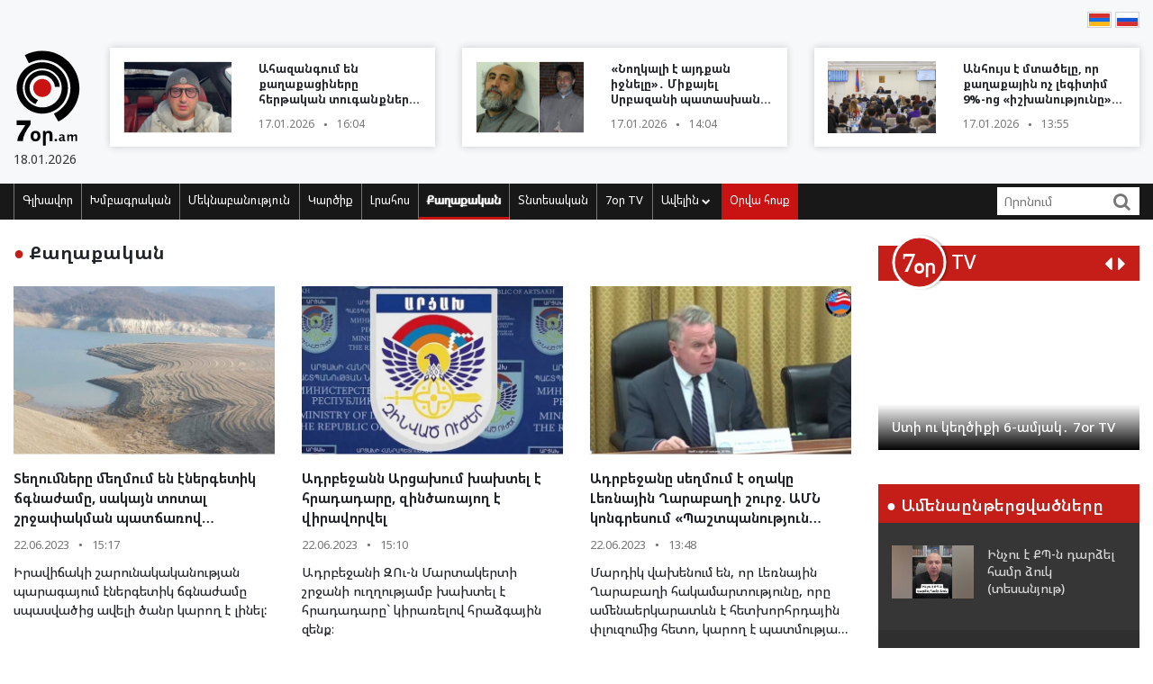

--- FILE ---
content_type: text/html; charset=UTF-8
request_url: https://www.7or.am/am/news/category/7/political/page/456
body_size: 13228
content:
<!DOCTYPE html>
<!--[if lt IE 7]>
<html class="no-js lt-ie9 lt-ie8 lt-ie7"> <![endif]-->
<!--[if IE 7]>
<html class="no-js lt-ie9 lt-ie8"> <![endif]-->
<!--[if IE 8]>
<html class="no-js lt-ie9"> <![endif]-->
<!--[if gt IE 8]><!-->
<html class="no-js">
<!--<![endif]-->

<head>
    <meta charset="utf-8" />
    <meta http-equiv="X-UA-Compatible" content="IE=edge,chrome=1" />
    <title>Քաղաքական - Լուրեր Հայաստանից</title>

    
    <meta property="og:title" content="Քաղաքական" />
                                        
    

    <meta property="og:site_name" content="www.7or.am" />
    <meta property="fb:admins" content="1642310508" />
    <meta property="fb:app_id" content="359645270729720"/>
    <meta name="viewport" content="width=device-width, initial-scale=1.0, maximum-scale=1.0, minimum-scale=1.0, user-scalable=no" />
    <link async rel="stylesheet" type="text/css" href="/css/font-awesome.css" />
    <link rel="apple-touch-icon" sizes="57x57" href="/img/favicons/apple-icon-57x57.png">
	<link rel="apple-touch-icon" sizes="60x60" href="/img/favicons/apple-icon-60x60.png">
	<link rel="apple-touch-icon" sizes="72x72" href="/img/favicons/apple-icon-72x72.png">
	<link rel="apple-touch-icon" sizes="76x76" href="/img/favicons/apple-icon-76x76.png">
	<link rel="apple-touch-icon" sizes="114x114" href="/img/favicons/apple-icon-114x114.png">
	<link rel="apple-touch-icon" sizes="120x120" href="/img/favicons/apple-icon-120x120.png">
	<link rel="apple-touch-icon" sizes="144x144" href="/img/favicons/apple-icon-144x144.png">
	<link rel="apple-touch-icon" sizes="152x152" href="/img/favicons/apple-icon-152x152.png">
	<link rel="apple-touch-icon" sizes="180x180" href="/img/favicons/apple-icon-180x180.png">
	<link rel="icon" type="image/png" sizes="192x192"  href="/img/favicons/android-icon-192x192.png">
	<link rel="icon" type="image/png" sizes="32x32" href="/img/favicons/favicon-32x32.png">
	<link rel="icon" type="image/png" sizes="96x96" href="/img/favicons/favicon-96x96.png">
	<link rel="icon" type="image/png" sizes="16x16" href="/img/favicons/favicon-16x16.png">
	<link rel="manifest" href="/img/favicons/manifest.json">
	<meta name="msapplication-TileColor" content="#ffffff">
	<meta name="msapplication-TileImage" content="/img/favicons/ms-icon-144x144.png">
	<meta name="theme-color" content="#ffffff">
    <!-- <link rel="stylesheet" type="text/css" href="css/bootstrap.css" />-->
    <link async rel="stylesheet" href="https://stackpath.bootstrapcdn.com/bootstrap/4.3.1/css/bootstrap.min.css" integrity="sha384-ggOyR0iXCbMQv3Xipma34MD+dH/1fQ784/j6cY/iJTQUOhcWr7x9JvoRxT2MZw1T" crossorigin="anonymous">
    <link async rel="stylesheet" type="text/css" href="/css/main.css" />
    <link async rel="stylesheet" type="text/css" href="/css/main-print.css" media="print" />
    <link async rel="stylesheet" href="https://cdn.jsdelivr.net/npm/simplebar@4.0.0/dist/simplebar.css">
    <script src="/js/vendor/modernizr-2.6.2-respond-1.1.0.min.js"></script>
    <script src="/js/vendor/jquery-3.4.1.min.js"></script>
    <!-- <script src="js/vendor/jquery-ui-1.11.4.min.js"></script>-->
    <script src="/js/vendor/moment-with-locales.min.js"></script>
    <script src="/js/vendor/bootstrap.min.js"></script>
    <script async src="https://platform.twitter.com/widgets.js" charset="utf-8"></script>
    <!--<script src="//localhost:35729/livereload.js"></script>-->
    <script>
        var myurl = "https://www.7or.am/am";
    </script>
    <style>
	.fb-like>span, .fb-like>span>iframe { width:130px !important;}

    </style>
</head>

<body class="page-home">
    <div id="fb-root"></div>
    <!--    <script async defer crossorigin="anonymous" src="https://connect.facebook.net/hy_AM/sdk.js#xfbml=1&version=v3.3"></script>-->
	<script async defer crossorigin="anonymous" src="https://connect.facebook.net/hy_AM/sdk.js#xfbml=1&version=v9.0&appId=359645270729720&autoLogAppEvents=1" nonce="gqhFzuxY"></script>
        <!--<div id="fb-root"></div>
<script async defer crossorigin="anonymous" src="https://connect.facebook.net/en_US/sdk.js#xfbml=1&version=v3.3"></script>-->
    <header>
        <section class="headerTop">
            <div class="container">
                                <section class="banner" style="padding-top: 10px;">
                              <!--       <a href="https://www.facebook.com/share/1GoFHwaarn/?mibextid=wwXIfr" target="_blank">
                        <img src="/img/banners/election-2025/banner-top.jpg" class="img-fluid d-none d-md-block d-lg-block" alt="Responsive image">
                        <img src="/img/banners/election-2025/banner-top-mobile.jpg" class="img-fluid d-xl-none d-lg-none d-md-none d-sm-block" alt="Responsive image">
                    </a> -->
                                </section>
                <section class="flags">
                    <div class="fb-like" data-href="https://www.facebook.com/7or.am/" data-width="130" data-layout="button_count" data-action="like" data-size="small" data-show-faces="true" data-share="false"></div>
                                                                                                                                                                                                                                                                                                                                                                                                                                                                                                                                                                                                                                                                                                                                                                                                                                                                                                                                                                                                                                                                                                                        
                        
                                                                <a href="https://www.7or.am/am/news/category/7/political/page/456"><img src="/img/svg/7orhy.svg" /></a>                    <a href="https://www.7or.am/ru/news/category/7/political/page/456" > <img src="/img/svg/7orru.svg" /></a>                </section>
                <div class="row mt-2 align-items-center">
                    <div class="col-sm-12 col-lg-1">
                        <a href="https://www.7or.am/am" title="7or.am" class="logo mobileLogo d-lg-none">
                            <img class="img-fluid" src="/img/svg/7orlogo1.svg" alt="" title="" />
                            <div>
                                <img src="/img/svg/7orlogo2.svg" alt="" title="" />
                                <span>18.01.2026</span>
                            </div>
                        </a>
                        <a href="https://www.7or.am/am" class="logo d-none d-lg-block">
                            <img class="img-fluid" src="/img/svg/7orLogo.svg" alt="" title="" />
                            <div>
                                <span>18.01.2026</span>
                            </div>
                        </a>
                    </div>
                    <div class="col-12 d-block d-lg-none">
                        <section class="headerBottom">
                            <div class="menu-container">
                                <ul class="nav">
                                    <li class="nav-item dropdown" id="show-more">
                                        <a class="nav-link" href="#" role="button" aria-haspopup="true" aria-expanded="false"><i class="fa fa-bars"></i></a>
                                        <ul id="smallMenu">
                                            <li>
                                                <form class="form-inline nav-link">
                                                    <div class="input-group">
                                                        <input class="form-control-sm" type="search" placeholder="Որոնում…" aria-label="Search">
                                                        <div class="input-group-append">
                                                            <span class="searchIcon" type="submit"><i class="fa fa-search"></i></span>
                                                        </div>
                                                    </div>
                                                </form>
                                                <button type="button" class="close d-none" aria-label="Close">
                                                    <span aria-hidden="true">&times;</span>
                                                </button>
                                            </li>
                                            <li><a class="nav-link " href="https://www.7or.am/am">Գլխավոր</a></li>
                                            				                            <li><a class="nav-link" href="https://www.7or.am/am/news/category/15/xmbagrakan">Խմբագրական</a></li>
				                            				                            <li><a class="nav-link" href="https://www.7or.am/am/news/category/18/meknabanutiun">Մեկնաբանություն</a></li>
				                            				                            <li><a class="nav-link" href="https://www.7or.am/am/news/category/16/karciq">Կարծիք</a></li>
				                            				                            <li><a class="nav-link" href="https://www.7or.am/am/news/category/14/lrahos">Լրահոս</a></li>
				                            				                            <li><a class="nav-link" href="https://www.7or.am/am/news/category/7/political">Քաղաքական</a></li>
				                            				                            <li><a class="nav-link" href="https://www.7or.am/am/news/category/8/tntesakan">Տնտեսական</a></li>
				                            				                            <li><a class="nav-link" href="https://www.7or.am/am/news/category/35/7or-tv">7օր TV</a></li>
				                            				                            			                                <li><a class="nav-link" href="https://www.7or.am/am/news/category/13/tesanyut">Տեսանյութ</a></li>
			                                			                                <li><a class="nav-link" href="https://www.7or.am/am/news/category/20/tesasrah">Տեսասրահ</a></li>
			                                			                                <li><a class="nav-link" href="https://www.7or.am/am/news/category/19/cur_haeli">Ծուռ հայելի</a></li>
			                                			                                <li><a class="nav-link" href="https://www.7or.am/am/news/category/6/uxix_xostq">Ուղիղ խոսք</a></li>
			                                			                                <li><a class="nav-link" href="https://www.7or.am/am/news/category/9/taracashrjan">Աշխարհ</a></li>
			                                			                                <li><a class="nav-link" href="https://www.7or.am/am/news/category/17/harcazriuc">Հարցազրույց</a></li>
			                                                                        </ul>
                                    </li>
                                    <li class="nav-item flow"><a class="nav-link" href="https://www.7or.am/am/news/orvahosq/">Օրվա հոսք</a></li>
                                </ul>
                            </div>
                        </section>
                    </div>
                    <div class="col-sm-12 col-lg-11">
                        <div class="row">
												<div class="col-sm-12 col-md-4  d-none d-md-block d-lg-block d-xl-block">
                                <a href="https://www.7or.am/am/news/view/288321/" class="newsBlock">
                                    <div class="row">
                                        <div class="col-sm-12 col-lg-5 ">
                                            <div class="newsBlockImg">
		                                        <div class="img" style="background-image: url('https://www.7or.am/images/news/thumb/2026/01/1768652191_3.jpg')" title="Ահազանգում են քաղաքացիները հերթական տուգանքների համար (տեսանյութ)">
		                                        </div>
	                                        </div>
                                        </div>
                                        <div class="col-sm-12 col-lg-7">
                                            <div class="newsBlockTitle">
                                                <h2>Ահազանգում են քաղաքացիները հերթական տուգանքների համար (տեսանյութ)</h2>
                                                <p class="newsBlockDate d-flex">17.01.2026 <span>&#9679;</span> 16:04</p>
                                            </div>
                                        </div>
                                    </div>
                                </a>
                            </div>
												<div class="col-sm-12 col-md-4  d-none d-md-block d-lg-block d-xl-block">
                                <a href="https://www.7or.am/am/news/view/288317/" class="newsBlock">
                                    <div class="row">
                                        <div class="col-sm-12 col-lg-5 ">
                                            <div class="newsBlockImg">
		                                        <div class="img" style="background-image: url('https://www.7or.am/images/news/thumb/2026/01/1768644652_be funky7z44 - 2026-01-17T141030.993.jpg')" title="«Նողկալի է այդքան իջնելը»․ Միքայել Սրբազանի պատասխանը՝ Հովնան արքեպիսկոպոս Տերտերյանին">
		                                        </div>
	                                        </div>
                                        </div>
                                        <div class="col-sm-12 col-lg-7">
                                            <div class="newsBlockTitle">
                                                <h2>«Նողկալի է այդքան իջնելը»․ Միքայել Սրբազանի պատասխանը՝ Հովնան արքեպիսկոպոս Տերտերյանին</h2>
                                                <p class="newsBlockDate d-flex">17.01.2026 <span>&#9679;</span> 14:04</p>
                                            </div>
                                        </div>
                                    </div>
                                </a>
                            </div>
												<div class="col-sm-12 col-md-4  d-none d-md-block d-lg-block d-xl-block">
                                <a href="https://www.7or.am/am/news/view/288315/" class="newsBlock">
                                    <div class="row">
                                        <div class="col-sm-12 col-lg-5 ">
                                            <div class="newsBlockImg">
		                                        <div class="img" style="background-image: url('https://www.7or.am/images/news/thumb/2026/01/1768652108_Avinyan.jpg')" title="Անհույս է մտածելը, որ քաղաքային ոչ լեգիտիմ 9&#37;-ոց «իշխանությունը» մտածելու է Ձեր մասին">
		                                        </div>
	                                        </div>
                                        </div>
                                        <div class="col-sm-12 col-lg-7">
                                            <div class="newsBlockTitle">
                                                <h2>Անհույս է մտածելը, որ քաղաքային ոչ լեգիտիմ 9&#37;-ոց «իշխանությունը» մտածելու է Ձեր մասին</h2>
                                                <p class="newsBlockDate d-flex">17.01.2026 <span>&#9679;</span> 13:55</p>
                                            </div>
                                        </div>
                                    </div>
                                </a>
                            </div>
						                        </div>
                    </div>
                </div>
            </div>
        </section>
        <section class="headerBottom d-none d-lg-block">
            <div class="container">
                <div class="menu-container">
                    <ul class="nav">
                        <li class="nav-item "><a class="nav-link " href="https://www.7or.am/am" title="Գլխավոր">Գլխավոր</a></li>
                                                <li class="nav-item "><a class="nav-link" href="https://www.7or.am/am/news/category/15/xmbagrakan">Խմբագրական</a></li>
                                                <li class="nav-item "><a class="nav-link" href="https://www.7or.am/am/news/category/18/meknabanutiun">Մեկնաբանություն</a></li>
                                                <li class="nav-item "><a class="nav-link" href="https://www.7or.am/am/news/category/16/karciq">Կարծիք</a></li>
                                                <li class="nav-item "><a class="nav-link" href="https://www.7or.am/am/news/category/14/lrahos">Լրահոս</a></li>
                                                <li class="nav-item active"><a class="nav-link" href="https://www.7or.am/am/news/category/7/political">Քաղաքական</a></li>
                                                <li class="nav-item "><a class="nav-link" href="https://www.7or.am/am/news/category/8/tntesakan">Տնտեսական</a></li>
                                                <li class="nav-item "><a class="nav-link" href="https://www.7or.am/am/news/category/35/7or-tv">7օր TV</a></li>
                                                <li class="nav-item dropdown">
                            <a class="nav-link dropdown-toggle" href="#" id="navbarDropdownMenuLink" role="button"
                               data-toggle="dropdown"
                               aria-haspopup="true" aria-expanded="false">Ավելին <i class="fa fa-chevron-down"></i></a>
                            <ul class="dropdown-menu" aria-labelledby="navbarDropdownMenuLink">
                                                                <li><a href="https://www.7or.am/am/news/category/7/political">Քաղաքական</a></li>
                                                                <li><a href="https://www.7or.am/am/news/category/8/tntesakan">Տնտեսական</a></li>
                                                                <li><a href="https://www.7or.am/am/news/category/13/tesanyut">Տեսանյութ</a></li>
                                                                <li><a href="https://www.7or.am/am/news/category/20/tesasrah">Տեսասրահ</a></li>
                                                                <li><a href="https://www.7or.am/am/news/category/19/cur_haeli">Ծուռ հայելի</a></li>
                                                                <li><a href="https://www.7or.am/am/news/category/6/uxix_xostq">Ուղիղ խոսք</a></li>
                                                                <li><a href="https://www.7or.am/am/news/category/9/taracashrjan">Աշխարհ</a></li>
                                                                <li><a href="https://www.7or.am/am/news/category/17/harcazriuc">Հարցազրույց</a></li>
                                                                
                            </ul>
                        </li>
                        <li class="nav-item flow d-none d-sm-block"><a class="nav-link" href="https://www.7or.am/am/news/orvahosq/">Օրվա հոսք</a>
                        </li>
                    </ul>
                    <div class="d-flex col-sm-3 col-lg-2">
                        <form class="form-inline">
                            <div class="input-group">
                                <input class="form-control-sm" type="search" placeholder="Որոնում" aria-label="Search">
                                <div class="input-group-append">
                                    <span class="searchIcon" type="submit"><i class="fa fa-search"></i></span>
                                </div>
                            </div>
                        </form>
                    </div>
                </div>
            </div>
        </section>
    </header>
    <script>
        
        $(document).ready(function(){
            $(".searchIcon").click(function() {
                var searchtext = $(this).parents("form").submit();
                return false;
            });
            $('input[type="search"]').parents("form").submit(function(e){
                var searchtext = $(this).find('input[type="search"]').val();
                if (searchtext.length < 3)
                    return false;
                document.location.href = myurl + "/news/search/" + searchtext;
                return false;
            });
        });
        
    </script>
<section class="content inner-content">
	<div class="container">
        <div class="row">
        	<div class="col-12 col-md-8 col-lg-9">
	<section class="commentary ">
    <h2 class="contentTitle"><span>&#9679; </span>  Քաղաքական</h2>
    <div class="row">
                <div class="col-12 col-md-4">
    <a href="https://www.7or.am/am/news/view/256716/" class="newsBlock">
        <div class="newsImg">
            <div class="img" style="background-image: url('https://www.7or.am/images/news/big/2023/06/1687432658_BeFunky-collage - 2023-06-22T151723.739.jpg')"></div>
        </div>
        
        <div class="newsBlockTitle">
            <h2>Տեղումները մեղմում են էներգետիկ ճգնաժամը, սակայն տոտալ շրջափակման պատճառով իրավիճակը կարող է ավելի ծանր լինել. Արցախի ՏԿԵՆ խոսնակ</h2>
            <p class="newsBlockDate d-flex">22.06.2023 <span>&#9679;</span> 15:17</p>
        </div>
                <div class="newsBlockText">
            <p>Իրավիճակի շարունակականության պարագայում էներգետիկ ճգնաժամը սպասվածից ավելի ծանր կարող է լինել&#58;</p>
        </div>
            </a>
</div>
                <div class="col-12 col-md-4">
    <a href="https://www.7or.am/am/news/view/256713/" class="newsBlock">
        <div class="newsImg">
            <div class="img" style="background-image: url('https://www.7or.am/images/news/big/2023/06/1687432293_BeFunky-collage - 2023-06-22T151124.446.jpg')"></div>
        </div>
        
        <div class="newsBlockTitle">
            <h2>Ադրբեջանն Արցախում խախտել է հրադադարը, զինծառայող է վիրավորվել</h2>
            <p class="newsBlockDate d-flex">22.06.2023 <span>&#9679;</span> 15:10</p>
        </div>
                <div class="newsBlockText">
            <p>Ադրբեջանի ԶՈւ-ն Մարտակերտի շրջանի ուղղությամբ խախտել է հրադադարը` կիրառելով հրաձգային զենք։</p>
        </div>
            </a>
</div>
                <div class="col-12 col-md-4">
    <a href="https://www.7or.am/am/news/view/256708/" class="newsBlock">
        <div class="newsImg">
            <div class="img" style="background-image: url('https://www.7or.am/images/news/big/2023/06/1687427391_BeFunky-collage - 2023-06-22T134936.400.jpg')"></div>
        </div>
        
        <div class="newsBlockTitle">
            <h2>Ադրբեջանը սեղմում է օղակը Լեռնային Ղարաբաղի շուրջ. ԱՄՆ կոնգրեսում «Պաշտպանություն Լեռնային Ղարաբաղի ժողովրդին» խորագրով լսումներ են անցկացվել</h2>
            <p class="newsBlockDate d-flex">22.06.2023 <span>&#9679;</span> 13:48</p>
        </div>
                <div class="newsBlockText">
            <p>Մարդիկ վախենում են, որ Լեռնային Ղարաբաղի հակամարտությունը, որը ամենաերկարատևն է հետխորհրդային փլուզումից հետո, կարող է պատմության կրկնություն հրահրել։</p>
        </div>
            </a>
</div>
                <div class="col-12 col-md-4">
    <a href="https://www.7or.am/am/news/view/256706/" class="newsBlock">
        <div class="newsImg">
            <div class="img" style="background-image: url('https://www.7or.am/images/news/big/2023/06/1687426941_BeFunky-collage - 2023-06-22T134206.375.jpg')"></div>
        </div>
        
        <div class="newsBlockTitle">
            <h2>ՀՀ և Ադրբեջանի ԱԳ նախարարները կհանդիպեն հաջորդ շաբաթ</h2>
            <p class="newsBlockDate d-flex">22.06.2023 <span>&#9679;</span> 13:40</p>
        </div>
                <div class="newsBlockText">
            <p>Պետք է գործարկվի Բաքու-Ստեփանակերտ երկխոսության միջազգային մեխանիզմը, որի շրջանակներում կհասցեագրվի ԼՂ հայության իրավունքների ու անվտանգության հիմնախնդիրը։</p>
        </div>
            </a>
</div>
                <div class="col-12 col-md-4">
    <a href="https://www.7or.am/am/news/view/256701/" class="newsBlock">
        <div class="newsImg">
            <div class="img" style="background-image: url('https://www.7or.am/images/news/big/2023/06/1687425095_BeFunky-collage - 2023-06-22T131122.228.jpg')"></div>
        </div>
        
        <div class="newsBlockTitle">
            <h2>Ադրբեջանցիները ջարդել են Հադրութի Վարդաշատ գյուղի զոհված զինվորների շիրմաքարերը (տեսանյութ)</h2>
            <p class="newsBlockDate d-flex">22.06.2023 <span>&#9679;</span> 13:08</p>
        </div>
                <div class="newsBlockText">
            <p>Արդյո՞ք սա էթնիկ զտման և ազգային ատելության ապացույցներ չեն։</p>
        </div>
            </a>
</div>
                <div class="col-12 col-md-4">
    <a href="https://www.7or.am/am/news/view/256700/" class="newsBlock">
        <div class="newsImg">
            <div class="img" style="background-image: url('https://www.7or.am/images/news/big/2023/06/1687424852_BeFunky-collage - 2023-06-22T130700.219.jpg')"></div>
        </div>
        
        <div class="newsBlockTitle">
            <h2>Օգոստոսի 1-ից հոկտեմբերի 13-ը ներառյալ վարժական հավաքներ կանցկացվեն</h2>
            <p class="newsBlockDate d-flex">22.06.2023 <span>&#9679;</span> 12:58</p>
        </div>
                <div class="newsBlockText">
            <p>Հայտարարված վարժական հավաքների ընթացքում յուրաքանչյուր քաղաքացի ներգրավվում է ոչ ավելի, քան 25 օրացույցային օր ժամկետով։</p>
        </div>
            </a>
</div>
                <div class="col-12 col-md-4">
    <a href="https://www.7or.am/am/news/view/256693/" class="newsBlock">
        <div class="newsImg">
            <div class="img" style="background-image: url('https://www.7or.am/images/news/big/2023/06/1687419792_BeFunky-collage - 2023-06-22T114252.888.jpg')"></div>
        </div>
        
        <div class="newsBlockTitle">
            <h2>Ակնկալում ենք շուտով հյուրընկալել հայ-ադրբեջանական բանակցությունների ևս մեկ փուլ. Պատել</h2>
            <p class="newsBlockDate d-flex">22.06.2023 <span>&#9679;</span> 11:39</p>
        </div>
                <div class="newsBlockText">
            <p>Մենք շարունակում ենք հավատալ, որ ուղղակի երկխոսությունը առանցքային է խնդիրների լուծման և տևական ու արժանապատիվ խաղաղության հասնելու համար։</p>
        </div>
            </a>
</div>
                <div class="col-12 col-md-4">
    <a href="https://www.7or.am/am/news/view/256685/" class="newsBlock">
        <div class="newsImg">
            <div class="img" style="background-image: url('https://www.7or.am/images/news/big/2023/06/1687410540_3.jpg')"></div>
        </div>
        
        <div class="newsBlockTitle">
            <h2>ՀՀ իշխանությունները հազարավոր մանևրումների են դիմում՝ համագործակցելով Թուրքիայի և Ադրբեջանի հետ․ Արցախը որպես մանդրադրամ է օգտագործվում․ Մետաքսե Հակոբյան․ «Փաստ»</h2>
            <p class="newsBlockDate d-flex">22.06.2023 <span>&#9679;</span> 10:04</p>
        </div>
                <div class="newsBlockText">
            <p>մենք վաղուց Հայաստանում չունենք իշխանություն, որը միջազգային հարթակներում ներկայացնում է երկրի շահը։</p>
        </div>
            </a>
</div>
                <div class="col-12 col-md-4">
    <a href="https://www.7or.am/am/news/view/256687/" class="newsBlock">
        <div class="newsImg">
            <div class="img" style="background-image: url('https://www.7or.am/images/news/big/2023/06/1687412583_1068353.jpg')"></div>
        </div>
        
        <div class="newsBlockTitle">
            <h2>Ադրբեջանի ԶՈւ-ն կրակ է բացել Վերին Շորժայի և Սոթքի հայկական դիրքերի ուղղությամբ</h2>
            <p class="newsBlockDate d-flex">22.06.2023 <span>&#9679;</span> 09:26</p>
        </div>
                <div class="newsBlockText">
            <p>Հայկական կողմում տուժածներ չկան&#58;</p>
        </div>
            </a>
</div>
                <div class="col-12 col-md-4">
    <a href="https://www.7or.am/am/news/view/256679/" class="newsBlock">
        <div class="newsImg">
            <div class="img" style="background-image: url('https://www.7or.am/images/news/big/2023/06/1687408686_3.jpg')"></div>
        </div>
        
        <div class="newsBlockTitle">
            <h2>Մհեր Գրիգորյանը մեկ տարում 1 մլրդ դրամից ավելի եկամուտ է ունեցել. ինչ ունեցվածք է նա հայտարարագրել․ «Ժողովուրդ»</h2>
            <p class="newsBlockDate d-flex">22.06.2023 <span>&#9679;</span> 08:29</p>
        </div>
                <div class="newsBlockText">
            <p>Մհեր Գրիգորյանն ունի մեկ անհատական բնակելի տուն, մեկ բնակարան, մեկ հողամաս&#58;</p>
        </div>
            </a>
</div>
                <div class="col-12 col-md-4">
    <a href="https://www.7or.am/am/news/view/256683/" class="newsBlock">
        <div class="newsImg">
            <div class="img" style="background-image: url('https://www.7or.am/images/news/big/2023/06/1687409884_3.jpg')"></div>
        </div>
        
        <div class="newsBlockTitle">
            <h2>Փաշինյանը կարող էր և պետք է առաջ քաշեր ԼՂ ինքնորոշման մասին դիրքորոշումը. Լեպեխին</h2>
            <p class="newsBlockDate d-flex">22.06.2023 <span>&#9679;</span> 07:15</p>
        </div>
                <div class="newsBlockText">
            <p>Փաշինյանն իշխանության գալով կարող էր կանխատեսել, որ Ադրբեջանը ռազմական գործողություններ է սկսելու։</p>
        </div>
            </a>
</div>
                <div class="col-12 col-md-4">
    <a href="https://www.7or.am/am/news/view/256676/" class="newsBlock">
        <div class="newsImg">
            <div class="img" style="background-image: url('https://www.7or.am/images/news/big/2023/06/1687367072_271815438_947741322521376_7920790849897458735_n.jpg')"></div>
        </div>
        
        <div class="newsBlockTitle">
            <h2>«Կարճ ասած»․ Ո՞րն է ադրբեջանական բանակի թիվ 1 զենքը (տեսանյութ)</h2>
            <p class="newsBlockDate d-flex">21.06.2023 <span>&#9679;</span> 21:03</p>
        </div>
                <div class="newsBlockText">
            <p>Սուտը ատում ենք, ստախոսներին՝ սիրում․ տարօրինակ ժողովուրդ։</p>
        </div>
            </a>
</div>
                <div class="col-12 col-md-4">
    <a href="https://www.7or.am/am/news/view/256675/" class="newsBlock">
        <div class="newsImg">
            <div class="img" style="background-image: url('https://www.7or.am/images/news/big/2023/06/1687366852_3.jpg')"></div>
        </div>
        
        <div class="newsBlockTitle">
            <h2>Եթե մի քանի օր էլ այսպես շարունակվի, վիճակը կտրուկ կծանրանա․ Մեծ Շենի համայնքապետ</h2>
            <p class="newsBlockDate d-flex">21.06.2023 <span>&#9679;</span> 20:58</p>
        </div>
                <div class="newsBlockText">
            <p>Շուշիի շրջանի չորս համայնքներ ապրիլի 15-ից ամբողջությամբ կտրված են Արցախի մնացյալ մասից ու Հայաստանից։</p>
        </div>
            </a>
</div>
                <div class="col-12 col-md-4">
    <a href="https://www.7or.am/am/news/view/256674/" class="newsBlock">
        <div class="newsImg">
            <div class="img" style="background-image: url('https://www.7or.am/images/news/big/2023/06/1687365750_3.jpg')"></div>
        </div>
        
        <div class="newsBlockTitle">
            <h2>ՌԴ-ն Երևանին կոչ է անում չհեռանալ եռակողմ ձևաչափով աշխատանքից, իսկ Բաքվին՝ քայլեր ձեռնարկել Լաչինի միջանցքի ապաշրջափակման ուղղությամբ (տեսանյութ)</h2>
            <p class="newsBlockDate d-flex">21.06.2023 <span>&#9679;</span> 20:39</p>
        </div>
                <div class="newsBlockText">
            <p>ՌԴ-ն հասկանում է Շուշիում Թուրքիայի հյուպատոսության հնարավոր բացման հարցի զգայունությունը Երևանի համար&#58;</p>
        </div>
            </a>
</div>
                <div class="col-12 col-md-4">
    <a href="https://www.7or.am/am/news/view/256673/" class="newsBlock">
        <div class="newsImg">
            <div class="img" style="background-image: url('https://www.7or.am/images/news/big/2023/06/1687364881_70eba2f0c11d8a2dd961ae8af0014d57_M.jpg')"></div>
        </div>
        
        <div class="newsBlockTitle">
            <h2>«Պարզ էր՝ ըստ բովանդակության արձագանքել չէին կարող»․ Բագրատ Միկոյանի արձագանքը՝ Տարոն Չախոյանի գրառմանը</h2>
            <p class="newsBlockDate d-flex">21.06.2023 <span>&#9679;</span> 20:13</p>
        </div>
                <div class="newsBlockText">
            <p>Առաջարկում եմ քննարկեն նաև կետադրական նշանների հնարավոր վրիպակները։</p>
        </div>
            </a>
</div>
                <div class="col-12 col-md-4">
    <a href="https://www.7or.am/am/news/view/256667/" class="newsBlock">
        <div class="newsImg">
            <div class="img" style="background-image: url('https://www.7or.am/images/news/big/2023/06/1687349775_3.jpg')"></div>
        </div>
        
        <div class="newsBlockTitle">
            <h2>120 000 մարդկանց սովի մատնելը միջազգային հանրությունից պահանջում է ձեռնարկել հրատապ միջոցներ․ ԱՀ ԱԳՆ</h2>
            <p class="newsBlockDate d-flex">21.06.2023 <span>&#9679;</span> 16:13</p>
        </div>
                <div class="newsBlockText">
            <p>Արցախի Հանրապետության լիակատար շրջափակումը և արտաքին աշխարհից մեկուսացումը խորացնում են հումանիտար ճգնաժամը։</p>
        </div>
            </a>
</div>
                <div class="col-12 col-md-4">
    <a href="https://www.7or.am/am/news/view/256663/" class="newsBlock">
        <div class="newsImg">
            <div class="img" style="background-image: url('https://www.7or.am/images/news/big/2023/06/1687347787_3.jpg')"></div>
        </div>
        
        <div class="newsBlockTitle">
            <h2>Հայաստանի, Ռուսաստանի և Ադրբեջանի փոխվարչապետերի եռակողմ նոր հանդիպում կլինի</h2>
            <p class="newsBlockDate d-flex">21.06.2023 <span>&#9679;</span> 15:34</p>
        </div>
                <div class="newsBlockText">
            <p>Ժամկետներ դեռ չկան։</p>
        </div>
            </a>
</div>
                <div class="col-12 col-md-4">
    <a href="https://www.7or.am/am/news/view/256658/" class="newsBlock">
        <div class="newsImg">
            <div class="img" style="background-image: url('https://www.7or.am/images/news/big/2023/06/1687342401_BeFunky-collage - 2023-06-21T141312.133.jpg')"></div>
        </div>
        
        <div class="newsBlockTitle">
            <h2>24,3 մլնով գնել է հյուրանոց, 44 մլնի վարկ ձևակերպել․ ի՞նչ է հայտարարագրել Լենա Նազարյանը</h2>
            <p class="newsBlockDate d-flex">21.06.2023 <span>&#9679;</span> 14:11</p>
        </div>
                <div class="newsBlockText">
            <p>Լենա Նազարյանն ընդհանուր ունի 43 մլն 954 հազար դրամ։</p>
        </div>
            </a>
</div>
            </div>
</section>
<section class="custom-pagination">
	<ul>
		<li ><a href="https://www.7or.am/am/news/category/7/political/page/1">1</a></li>
		            <li>...</li>
                        <li ><a href="https://www.7or.am/am/news/category/7/political/page/447">447</a></li>
                <li ><a href="https://www.7or.am/am/news/category/7/political/page/448">448</a></li>
                <li ><a href="https://www.7or.am/am/news/category/7/political/page/449">449</a></li>
                <li ><a href="https://www.7or.am/am/news/category/7/political/page/450">450</a></li>
                <li ><a href="https://www.7or.am/am/news/category/7/political/page/451">451</a></li>
                <li ><a href="https://www.7or.am/am/news/category/7/political/page/452">452</a></li>
                <li ><a href="https://www.7or.am/am/news/category/7/political/page/453">453</a></li>
                <li ><a href="https://www.7or.am/am/news/category/7/political/page/454">454</a></li>
                <li ><a href="https://www.7or.am/am/news/category/7/political/page/455">455</a></li>
                <li class="selected"><a href="https://www.7or.am/am/news/category/7/political/page/456">456</a></li>
                <li ><a href="https://www.7or.am/am/news/category/7/political/page/457">457</a></li>
                <li ><a href="https://www.7or.am/am/news/category/7/political/page/458">458</a></li>
                <li ><a href="https://www.7or.am/am/news/category/7/political/page/459">459</a></li>
                <li ><a href="https://www.7or.am/am/news/category/7/political/page/460">460</a></li>
                <li ><a href="https://www.7or.am/am/news/category/7/political/page/461">461</a></li>
                <li ><a href="https://www.7or.am/am/news/category/7/political/page/462">462</a></li>
                <li ><a href="https://www.7or.am/am/news/category/7/political/page/463">463</a></li>
                <li ><a href="https://www.7or.am/am/news/category/7/political/page/464">464</a></li>
                <li ><a href="https://www.7or.am/am/news/category/7/political/page/465">465</a></li>
                <li ><a href="https://www.7or.am/am/news/category/7/political/page/466">466</a></li>
                        <li>...</li>
                <li><a href="https://www.7or.am/am/news/category/7/political/page/2358">2358</a></li>
	</ul>
</section>
			</div>
			<div class="col-12 col-md-4 col-lg-3">
				<section class="sidebar">
                    <div id="carouselControls" class="carousel slide" data-interval="false">
        <div class="carousel-inner">
            <div class="carousel-header">
                <script src="https://apis.google.com/js/platform.js"></script>
                <div class="logo-label">
                    <a href="https://www.7or.am/am/news/category/35/7or-tv">
                        <img src="/img/svg/7ortv.svg" alt="logo">
                    </a>
                        <h2> TV</h2>
                </div>
                <div class="carousel-controls">
                    <a class="" href="#carouselControls" role="button" data-slide="prev">
                        <!--<span class="carousel-control-prev-icon" aria-hidden="true"></span>-->
                        <i class="fa fa-caret-left"></i>
                        <span class="sr-only">Previous</span>
                    </a>
                    <a class="" href="#carouselControls" role="button" data-slide="next">
                        <i class="fa fa-caret-right"></i>
                        <span class="sr-only">Next</span>
                    </a>
                </div>
                <div class="g-ytsubscribe" data-channelid="UCPa14mBWNioWR3aBSsOShCA" data-layout="default" data-count="hidden"></div>
            </div>

                            <div class="carousel-item item active">
                    <iframe data-url="https://www.youtube.com/embed/mVEfUi7SK7k?rel=0&autoplay=1&mute=1" width="266" height="190" src="https://www.youtube.com/embed/mVEfUi7SK7k?rel=0&autoplay=1&mute=1" frameborder="0" allow="accelerometer;  encrypted-media; gyroscope; picture-in-picture" allowfullscreen></iframe>

                    <!-- div class="fb-video" data-href="https://www.facebook.com/facebook/videos/mVEfUi7SK7k/" data-width="266" data-show-text="false" data-allowfullscreen

="true" data-autoplay="true">
                    </div-->
                    <div class="carousel-caption">
                        <h5>Ստի ու կեղծիքի 6-ամյակ․ 7or TV</h5>
                    </div>
                </div>
                            <div class="carousel-item item ">
                    <iframe data-url="https://www.youtube.com/embed/VjrEPqdYoLs?rel=0&autoplay=1&mute=1" width="266" height="190" src="https://www.youtube.com/embed/VjrEPqdYoLs?rel=0&autoplay=1&mute=1" frameborder="0" allow="accelerometer;  encrypted-media; gyroscope; picture-in-picture" allowfullscreen></iframe>

                    <!-- div class="fb-video" data-href="https://www.facebook.com/facebook/videos/VjrEPqdYoLs/" data-width="266" data-show-text="false" data-allowfullscreen

="true" data-autoplay="true">
                    </div-->
                    <div class="carousel-caption">
                        <h5>«Լֆիկական Օսվենցիմից» մինչև «հեղափոխական» անձրևանոց. 7or TV</h5>
                    </div>
                </div>
                            <div class="carousel-item item ">
                    <iframe data-url="https://www.youtube.com/embed/r-bQl-nEc04?rel=0&autoplay=1&mute=1" width="266" height="190" src="https://www.youtube.com/embed/r-bQl-nEc04?rel=0&autoplay=1&mute=1" frameborder="0" allow="accelerometer;  encrypted-media; gyroscope; picture-in-picture" allowfullscreen></iframe>

                    <!-- div class="fb-video" data-href="https://www.facebook.com/facebook/videos/r-bQl-nEc04/" data-width="266" data-show-text="false" data-allowfullscreen

="true" data-autoplay="true">
                    </div-->
                    <div class="carousel-caption">
                        <h5>Ինչպես Նիկոլը դավաճանեց Արցախին ու Հայաստանին և խաբեց հայ ժողովրդին․ 7or TV</h5>
                    </div>
                </div>
                            <div class="carousel-item item ">
                    <iframe data-url="https://www.youtube.com/embed/Fx1z54FPt2c?rel=0&autoplay=1&mute=1" width="266" height="190" src="https://www.youtube.com/embed/Fx1z54FPt2c?rel=0&autoplay=1&mute=1" frameborder="0" allow="accelerometer;  encrypted-media; gyroscope; picture-in-picture" allowfullscreen></iframe>

                    <!-- div class="fb-video" data-href="https://www.facebook.com/facebook/videos/Fx1z54FPt2c/" data-width="266" data-show-text="false" data-allowfullscreen

="true" data-autoplay="true">
                    </div-->
                    <div class="carousel-caption">
                        <h5>Նիկոլական ստեր (ռետրո). 7or TV</h5>
                    </div>
                </div>
                            <div class="carousel-item item ">
                    <iframe data-url="https://www.youtube.com/embed/soZH997eJ8k?rel=0&autoplay=1&mute=1" width="266" height="190" src="https://www.youtube.com/embed/soZH997eJ8k?rel=0&autoplay=1&mute=1" frameborder="0" allow="accelerometer;  encrypted-media; gyroscope; picture-in-picture" allowfullscreen></iframe>

                    <!-- div class="fb-video" data-href="https://www.facebook.com/facebook/videos/soZH997eJ8k/" data-width="266" data-show-text="false" data-allowfullscreen

="true" data-autoplay="true">
                    </div-->
                    <div class="carousel-caption">
                        <h5>Նիկոլական կռուտիտներ` պատերազմի ու զոհերի թեմայով. 7or TV</h5>
                    </div>
                </div>
                    </div>
    </div>                <section class="most-read ">
    <h2 class="sidebarTitle"><span>&#9679;</span> Ամենաընթերցվածները</h2>
    <div></div>
        <div class="sidebarNewsBlock">
        <div class="row">
            <div class="col-5">
                <div class="newsBlockImg">
                    <img class="img-fluid" src="https://www.7or.am/images/news/thumb/2026/01/1768557668_BeFunky-collage4 - 2026-01-16T140102.940.jpg" alt="headerImg" />
                </div>
            </div>
            <div class="col-7">
                <div class="newsBlockTitle">
                    <h2><a href="https://www.7or.am/am/news/view/288295/">Ինչու է ՔՊ-ն դարձել համր ձուկ (տեսանյութ)</a></h2>
                </div>
            </div>
        </div>
    </div>
        <div class="sidebarNewsBlock">
        <div class="row">
            <div class="col-5">
                <div class="newsBlockImg">
                    <img class="img-fluid" src="https://www.7or.am/images/news/thumb/2026/01/1768495375_3.jpg" alt="headerImg" />
                </div>
            </div>
            <div class="col-7">
                <div class="newsBlockTitle">
                    <h2><a href="https://www.7or.am/am/news/view/288284/">Դուք՝ ուր, սահման վերահսկելը` ուր</a></h2>
                </div>
            </div>
        </div>
    </div>
        <div class="sidebarNewsBlock">
        <div class="row">
            <div class="col-5">
                <div class="newsBlockImg">
                    <img class="img-fluid" src="https://www.7or.am/images/news/thumb/2026/01/1768488589_BeFunky-collage4 - 2026-01-15T184943.041.jpg" alt="headerImg" />
                </div>
            </div>
            <div class="col-7">
                <div class="newsBlockTitle">
                    <h2><a href="https://www.7or.am/am/news/view/288280/">Պարգևավճար VS թոշակ (տեսանյութ)</a></h2>
                </div>
            </div>
        </div>
    </div>
        <div class="sidebarNewsBlock">
        <div class="row">
            <div class="col-5">
                <div class="newsBlockImg">
                    <img class="img-fluid" src="https://www.7or.am/images/news/thumb/2026/01/1768487681_3.jpg" alt="headerImg" />
                </div>
            </div>
            <div class="col-7">
                <div class="newsBlockTitle">
                    <h2><a href="https://www.7or.am/am/news/view/288279/">Այս իշխանությունն իր միլիարդների հասնող պարգևատրումները նաև երեխաների սննդի հաշվին է անում</a></h2>
                </div>
            </div>
        </div>
    </div>
        <div class="sidebarNewsBlock">
        <div class="row">
            <div class="col-5">
                <div class="newsBlockImg">
                    <img class="img-fluid" src="https://www.7or.am/images/news/thumb/2026/01/1768477045_3.jpg" alt="headerImg" />
                </div>
            </div>
            <div class="col-7">
                <div class="newsBlockTitle">
                    <h2><a href="https://www.7or.am/am/news/view/288275/">Նիկոլն օտար է յուրայինների մեջ և յուրային` օտարների մեջ․ Անդրանիկ Թևանյան (տեսանյութ)</a></h2>
                </div>
            </div>
        </div>
    </div>
        <div class="sidebarNewsBlock">
        <div class="row">
            <div class="col-5">
                <div class="newsBlockImg">
                    <img class="img-fluid" src="https://www.7or.am/images/news/thumb/2026/01/1768472084_BeFunky-collage4 - 2026-01-15T141408.090.jpg" alt="headerImg" />
                </div>
            </div>
            <div class="col-7">
                <div class="newsBlockTitle">
                    <h2><a href="https://www.7or.am/am/news/view/288274/">Նիկոլական ինքնիշխանության «պերճանքն» ու թշվառությունը (տեսանյութ)</a></h2>
                </div>
            </div>
        </div>
    </div>
    </section>                <section class="news-flow">
    <h2 class="sidebarTitle"><span>&#9679;</span> <a href="https://www.7or.am/am/news/category/14/lrahos">Լրահոս</a></h2>
    <div class="flowContainer">
        <div data-simplebar data-simplebar-auto-hide="false">
                        <div class="newsBlock">
                <div class="row">
                    <div class="col-5">
                        <div class="newsBlockImg">
                            <img class="img-fluid" src="https://www.7or.am/images/news/thumb/2026/01/1768662680_3.jpg" alt="headerImg" />
                        </div>
                    </div>
                    <div class="col-7">
                        <div class="newsBlockTitle">
                            <h2><a href="https://www.7or.am/am/news/view/288323/">Կյանքից հեռացել է դերասանուհի Զառա Արամյանը</a>
                            </h2>
                            <p class="newsBlockDate d-flex">17.01.2026 <span>&#9679;</span> 19:07</p>
                        </div>
                    </div>
                </div>
            </div>
                        <div class="newsBlock">
                <div class="row">
                    <div class="col-5">
                        <div class="newsBlockImg">
                            <img class="img-fluid" src="https://www.7or.am/images/news/thumb/2026/01/1768652120_be funky7z44 - 2026-01-17T161411.261.jpg" alt="headerImg" />
                        </div>
                    </div>
                    <div class="col-7">
                        <div class="newsBlockTitle">
                            <h2><a href="https://www.7or.am/am/news/view/288322/">Հանրապետությունում օդի ջերմաստիճանը գիշերային ժամերին աստիճանաբար կբարձրանա 5-8 աստիճանով</a>
                            </h2>
                            <p class="newsBlockDate d-flex">17.01.2026 <span>&#9679;</span> 16:13</p>
                        </div>
                    </div>
                </div>
            </div>
                        <div class="newsBlock">
                <div class="row">
                    <div class="col-5">
                        <div class="newsBlockImg">
                            <img class="img-fluid" src="https://www.7or.am/images/news/thumb/2026/01/1768651428_3.jpg" alt="headerImg" />
                        </div>
                    </div>
                    <div class="col-7">
                        <div class="newsBlockTitle">
                            <h2><a href="https://www.7or.am/am/news/view/288319/">Վարդան Ղուկասյանը տեղափոխվել է Երևան-Կենտրոն քրեակատարողական հիմնարկ</a>
                            </h2>
                            <p class="newsBlockDate d-flex">17.01.2026 <span>&#9679;</span> 16:02</p>
                        </div>
                    </div>
                </div>
            </div>
                        <div class="newsBlock">
                <div class="row">
                    <div class="col-5">
                        <div class="newsBlockImg">
                            <img class="img-fluid" src="https://www.7or.am/images/news/thumb/2026/01/1768645204_be funky7z44 - 2026-01-17T141946.937.jpg" alt="headerImg" />
                        </div>
                    </div>
                    <div class="col-7">
                        <div class="newsBlockTitle">
                            <h2><a href="https://www.7or.am/am/news/view/288318/">Երևան-Վանաձոր ճանապարհին բախվել են Արթիկ-Երևան երթուղու «Գազել»-ն ու «ԳԱԶ 69»-ը․ կա 8 տուժած</a>
                            </h2>
                            <p class="newsBlockDate d-flex">17.01.2026 <span>&#9679;</span> 14:12</p>
                        </div>
                    </div>
                </div>
            </div>
                        <div class="newsBlock">
                <div class="row">
                    <div class="col-5">
                        <div class="newsBlockImg">
                            <img class="img-fluid" src="https://www.7or.am/images/news/thumb/2026/01/1768633940_be funky7z44 - 2026-01-17T111203.142.jpg" alt="headerImg" />
                        </div>
                    </div>
                    <div class="col-7">
                        <div class="newsBlockTitle">
                            <h2><a href="https://www.7or.am/am/news/view/288312/">Հրդեհ՝ Աբովյանում նոր կառուցվող էլիտար շենքում. կրակն ու ծուխը տեսանելի էին մի քանի հարյուր մետրից</a>
                            </h2>
                            <p class="newsBlockDate d-flex">17.01.2026 <span>&#9679;</span> 11:11</p>
                        </div>
                    </div>
                </div>
            </div>
                        <div class="newsBlock">
                <div class="row">
                    <div class="col-5">
                        <div class="newsBlockImg">
                            <img class="img-fluid" src="https://www.7or.am/images/news/thumb/2026/01/1768633822_be funky7z44 - 2026-01-17T111007.501.jpg" alt="headerImg" />
                        </div>
                    </div>
                    <div class="col-7">
                        <div class="newsBlockTitle">
                            <h2><a href="https://www.7or.am/am/news/view/288310/">Աշտարակ-Ապարան ճանապարհին «Chrysler»-ը բախվել է ճամփեզրի երկաթե արգելապատնեշներին․ կա տուժած</a>
                            </h2>
                            <p class="newsBlockDate d-flex">17.01.2026 <span>&#9679;</span> 11:09</p>
                        </div>
                    </div>
                </div>
            </div>
                        <div class="newsBlock">
                <div class="row">
                    <div class="col-5">
                        <div class="newsBlockImg">
                            <img class="img-fluid" src="https://www.7or.am/images/news/thumb/2026/01/1768633734_be funky7z44 - 2026-01-17T110840.100.jpg" alt="headerImg" />
                        </div>
                    </div>
                    <div class="col-7">
                        <div class="newsBlockTitle">
                            <h2><a href="https://www.7or.am/am/news/view/288309/">ՀՀ տարածքում կան փակ ավտոճանապարհներ. Լարսը բաց է բոլոր տեսակի տրանսպորտային միջոցների համար</a>
                            </h2>
                            <p class="newsBlockDate d-flex">17.01.2026 <span>&#9679;</span> 11:06</p>
                        </div>
                    </div>
                </div>
            </div>
                        <div class="newsBlock">
                <div class="row">
                    <div class="col-5">
                        <div class="newsBlockImg">
                            <img class="img-fluid" src="https://www.7or.am/images/news/thumb/2026/01/1768568613_3.png" alt="headerImg" />
                        </div>
                    </div>
                    <div class="col-7">
                        <div class="newsBlockTitle">
                            <h2><a href="https://www.7or.am/am/news/view/288306/">Ապարանում հրդեհ է բռնկվել ավտովերանորոգման կետերից մեկում կայանված «Mercedes»-ում</a>
                            </h2>
                            <p class="newsBlockDate d-flex">16.01.2026 <span>&#9679;</span> 17:02</p>
                        </div>
                    </div>
                </div>
            </div>
                        <div class="newsBlock">
                <div class="row">
                    <div class="col-5">
                        <div class="newsBlockImg">
                            <img class="img-fluid" src="https://www.7or.am/images/news/thumb/2026/01/1768567555_3.jpg" alt="headerImg" />
                        </div>
                    </div>
                    <div class="col-7">
                        <div class="newsBlockTitle">
                            <h2><a href="https://www.7or.am/am/news/view/288305/">Գևորգ եպիսկոպոս Սարոյանը տարիներ շարունակ թեմում ծառայող հոգևորականներիս հանդեպ իրականացրել է հգևոր և հոգեբանական բռնաճնշումներ</a>
                            </h2>
                            <p class="newsBlockDate d-flex">16.01.2026 <span>&#9679;</span> 16:34</p>
                        </div>
                    </div>
                </div>
            </div>
                        <div class="newsBlock">
                <div class="row">
                    <div class="col-5">
                        <div class="newsBlockImg">
                            <img class="img-fluid" src="https://www.7or.am/images/news/thumb/2026/01/1768565243_3.jpg" alt="headerImg" />
                        </div>
                    </div>
                    <div class="col-7">
                        <div class="newsBlockTitle">
                            <h2><a href="https://www.7or.am/am/news/view/288300/">Ինչպես է Ալեն Սիմոնյանը ծախսում պարգևավճարը. Արեգնազ Մանուկյան (տեսանյութ)</a>
                            </h2>
                            <p class="newsBlockDate d-flex">16.01.2026 <span>&#9679;</span> 16:20</p>
                        </div>
                    </div>
                </div>
            </div>
                        <div class="newsBlock">
                <div class="row">
                    <div class="col-5">
                        <div class="newsBlockImg">
                            <img class="img-fluid" src="https://www.7or.am/images/news/thumb/2026/01/1768561113_3.jpg" alt="headerImg" />
                        </div>
                    </div>
                    <div class="col-7">
                        <div class="newsBlockTitle">
                            <h2><a href="https://www.7or.am/am/news/view/288299/">Մինչ այս պահը գոյություն չունի որևէ փորձաքննություն, որը կհաստատեր Արշակ Սրբազանին վերագրվող տեսագրության իսկությունը. փաստաբան</a>
                            </h2>
                            <p class="newsBlockDate d-flex">16.01.2026 <span>&#9679;</span> 14:48</p>
                        </div>
                    </div>
                </div>
            </div>
                        <div class="newsBlock">
                <div class="row">
                    <div class="col-5">
                        <div class="newsBlockImg">
                            <img class="img-fluid" src="https://www.7or.am/images/news/thumb/2026/01/1768559243_3.jpg" alt="headerImg" />
                        </div>
                    </div>
                    <div class="col-7">
                        <div class="newsBlockTitle">
                            <h2><a href="https://www.7or.am/am/news/view/288297/">Սամվել Կարապետյանին տանից տանում են կրկին ԱԱԾ մեկուսարան</a>
                            </h2>
                            <p class="newsBlockDate d-flex">16.01.2026 <span>&#9679;</span> 14:16</p>
                        </div>
                    </div>
                </div>
            </div>
                        <div class="newsBlock">
                <div class="row">
                    <div class="col-5">
                        <div class="newsBlockImg">
                            <img class="img-fluid" src="https://www.7or.am/images/news/thumb/2026/01/1768556935_BeFunky-collage4 - 2026-01-16T134849.331.jpg" alt="headerImg" />
                        </div>
                    </div>
                    <div class="col-7">
                        <div class="newsBlockTitle">
                            <h2><a href="https://www.7or.am/am/news/view/288294/">Դատական նիստ՝ հակասահմանադրական գործով (տեսանյութ)</a>
                            </h2>
                            <p class="newsBlockDate d-flex">16.01.2026 <span>&#9679;</span> 13:48</p>
                        </div>
                    </div>
                </div>
            </div>
                        <div class="newsBlock">
                <div class="row">
                    <div class="col-5">
                        <div class="newsBlockImg">
                            <img class="img-fluid" src="https://www.7or.am/images/news/thumb/2026/01/1768554431_BeFunky-collage4 - 2026-01-16T130704.238.jpg" alt="headerImg" />
                        </div>
                    </div>
                    <div class="col-7">
                        <div class="newsBlockTitle">
                            <h2><a href="https://www.7or.am/am/news/view/288292/">Լարված իրավիճակ. լրագրողներին դուրս են հանում ԱԺ շենքից (տեսանյութ)</a>
                            </h2>
                            <p class="newsBlockDate d-flex">16.01.2026 <span>&#9679;</span> 13:04</p>
                        </div>
                    </div>
                </div>
            </div>
                        <div class="newsBlock">
                <div class="row">
                    <div class="col-5">
                        <div class="newsBlockImg">
                            <img class="img-fluid" src="https://www.7or.am/images/news/thumb/2026/01/1768551219_BeFunky-collage4 - 2026-01-16T121245.611.jpg" alt="headerImg" />
                        </div>
                    </div>
                    <div class="col-7">
                        <div class="newsBlockTitle">
                            <h2><a href="https://www.7or.am/am/news/view/288290/">Փաշինյանի համար կարևոր է ՌԴ-ին ներքաշել «Թրամփի երթուղուն», որպեսզի քննադատության դեպքում ուղղի սլաքները դեպի ՌԴ. Զատուլին</a>
                            </h2>
                            <p class="newsBlockDate d-flex">16.01.2026 <span>&#9679;</span> 12:12</p>
                        </div>
                    </div>
                </div>
            </div>
                        <div class="newsBlock">
                <div class="row">
                    <div class="col-5">
                        <div class="newsBlockImg">
                            <img class="img-fluid" src="https://www.7or.am/images/news/thumb/2026/01/1768550887_BeFunky-collage4 - 2026-01-16T120800.485.jpg" alt="headerImg" />
                        </div>
                    </div>
                    <div class="col-7">
                        <div class="newsBlockTitle">
                            <h2><a href="https://www.7or.am/am/news/view/288288/">ՀՀ տարածքում կան փակ ավտոճանապարհներ․ Լարսը փակ է բեռնատարների համար</a>
                            </h2>
                            <p class="newsBlockDate d-flex">16.01.2026 <span>&#9679;</span> 09:06</p>
                        </div>
                    </div>
                </div>
            </div>
                        <div class="newsBlock">
                <div class="row">
                    <div class="col-5">
                        <div class="newsBlockImg">
                            <img class="img-fluid" src="https://www.7or.am/images/news/thumb/2026/01/1768490532_3.jpg" alt="headerImg" />
                        </div>
                    </div>
                    <div class="col-7">
                        <div class="newsBlockTitle">
                            <h2><a href="https://www.7or.am/am/news/view/288283/">Ինչպես է Ալեն Սիմոնյանն արձակուրդը վայելում Թաիլանդում՝  ուկրաինացի երգչուհի Լոբոդայի հետ (տեսանյութ)</a>
                            </h2>
                            <p class="newsBlockDate d-flex">15.01.2026 <span>&#9679;</span> 19:20</p>
                        </div>
                    </div>
                </div>
            </div>
                        <div class="newsBlock">
                <div class="row">
                    <div class="col-5">
                        <div class="newsBlockImg">
                            <img class="img-fluid" src="https://www.7or.am/images/news/thumb/2026/01/1768489452_3.png" alt="headerImg" />
                        </div>
                    </div>
                    <div class="col-7">
                        <div class="newsBlockTitle">
                            <h2><a href="https://www.7or.am/am/news/view/288282/">Ջոն Կիրակոսյանի դպրոցի հարևանությամբ «Nissan»-ը բшխվել է հրշեջ-ավտոմեքենային</a>
                            </h2>
                            <p class="newsBlockDate d-flex">15.01.2026 <span>&#9679;</span> 19:01</p>
                        </div>
                    </div>
                </div>
            </div>
                        <div class="newsBlock">
                <div class="row">
                    <div class="col-5">
                        <div class="newsBlockImg">
                            <img class="img-fluid" src="https://www.7or.am/images/news/thumb/2026/01/1768478192_3.png" alt="headerImg" />
                        </div>
                    </div>
                    <div class="col-7">
                        <div class="newsBlockTitle">
                            <h2><a href="https://www.7or.am/am/news/view/288277/">Բագրատ Սրբազանի և մյուսների գործով դատական նիստը (տեսանյութ)</a>
                            </h2>
                            <p class="newsBlockDate d-flex">15.01.2026 <span>&#9679;</span> 15:38</p>
                        </div>
                    </div>
                </div>
            </div>
                        <div class="newsBlock">
                <div class="row">
                    <div class="col-5">
                        <div class="newsBlockImg">
                            <img class="img-fluid" src="https://www.7or.am/images/news/thumb/2026/01/1768477045_3.jpg" alt="headerImg" />
                        </div>
                    </div>
                    <div class="col-7">
                        <div class="newsBlockTitle">
                            <h2><a href="https://www.7or.am/am/news/view/288275/">Նիկոլն օտար է յուրայինների մեջ և յուրային` օտարների մեջ․ Անդրանիկ Թևանյան (տեսանյութ)</a>
                            </h2>
                            <p class="newsBlockDate d-flex">15.01.2026 <span>&#9679;</span> 15:28</p>
                        </div>
                    </div>
                </div>
            </div>
                        <div class="newsBlock">
                <div class="row">
                    <div class="col-5">
                        <div class="newsBlockImg">
                            <img class="img-fluid" src="https://www.7or.am/images/news/thumb/2026/01/1768471022_3.jpg" alt="headerImg" />
                        </div>
                    </div>
                    <div class="col-7">
                        <div class="newsBlockTitle">
                            <h2><a href="https://www.7or.am/am/news/view/288273/">Օդի ջերմաստիճանը կնվազի ևս 4-6 աստիճանով, ապա աստիճանաբար կբարձրանա 7-10 աստիճանով</a>
                            </h2>
                            <p class="newsBlockDate d-flex">15.01.2026 <span>&#9679;</span> 13:56</p>
                        </div>
                    </div>
                </div>
            </div>
                        <div class="newsBlock">
                <div class="row">
                    <div class="col-5">
                        <div class="newsBlockImg">
                            <img class="img-fluid" src="https://www.7or.am/images/news/thumb/2026/01/1768470882_3.jpg" alt="headerImg" />
                        </div>
                    </div>
                    <div class="col-7">
                        <div class="newsBlockTitle">
                            <h2><a href="https://www.7or.am/am/news/view/288272/">Մխիթարություն և հոգու ուրախություն էր տեղեկանալ չորս հայորդիների հայրենիք վերադարձի մասին. Վեհափառ</a>
                            </h2>
                            <p class="newsBlockDate d-flex">15.01.2026 <span>&#9679;</span> 13:33</p>
                        </div>
                    </div>
                </div>
            </div>
                        <div class="newsBlock">
                <div class="row">
                    <div class="col-5">
                        <div class="newsBlockImg">
                            <img class="img-fluid" src="https://www.7or.am/images/news/thumb/2026/01/1768469529_3.jpg" alt="headerImg" />
                        </div>
                    </div>
                    <div class="col-7">
                        <div class="newsBlockTitle">
                            <h2><a href="https://www.7or.am/am/news/view/288270/">Վարդաշենում մարդիկ ապրում են` ամեն օր փլուզման պայմաններում (տեսանյութ)</a>
                            </h2>
                            <p class="newsBlockDate d-flex">15.01.2026 <span>&#9679;</span> 13:26</p>
                        </div>
                    </div>
                </div>
            </div>
                        <div class="newsBlock">
                <div class="row">
                    <div class="col-5">
                        <div class="newsBlockImg">
                            <img class="img-fluid" src="https://www.7or.am/images/news/thumb/2026/01/1768458168_3.png" alt="headerImg" />
                        </div>
                    </div>
                    <div class="col-7">
                        <div class="newsBlockTitle">
                            <h2><a href="https://www.7or.am/am/news/view/288262/">Ճակատ ճակատի բախվել են «BMW»-ն ու «Chevrolet»-ը. կա 5 վիրավոր</a>
                            </h2>
                            <p class="newsBlockDate d-flex">15.01.2026 <span>&#9679;</span> 11:21</p>
                        </div>
                    </div>
                </div>
            </div>
                        <div class="newsBlock">
                <div class="row">
                    <div class="col-5">
                        <div class="newsBlockImg">
                            <img class="img-fluid" src="https://www.7or.am/images/news/thumb/2026/01/1768459468_3.jpg" alt="headerImg" />
                        </div>
                    </div>
                    <div class="col-7">
                        <div class="newsBlockTitle">
                            <h2><a href="https://www.7or.am/am/news/view/288265/">Այսօրվա խեղճությունը մեր ժողովրդին սազական չէ․ 2026-ը պետք է դառնա խեղճության հաղթահարման տարի․ Գագիկ Ծառուկյան</a>
                            </h2>
                            <p class="newsBlockDate d-flex">15.01.2026 <span>&#9679;</span> 10:35</p>
                        </div>
                    </div>
                </div>
            </div>
                        <div class="newsBlock">
                <div class="row">
                    <div class="col-5">
                        <div class="newsBlockImg">
                            <img class="img-fluid" src="https://www.7or.am/images/news/thumb/2026/01/1768458426_3.jpg" alt="headerImg" />
                        </div>
                    </div>
                    <div class="col-7">
                        <div class="newsBlockTitle">
                            <h2><a href="https://www.7or.am/am/news/view/288263/">Հեղուկ գազի դեֆիցիտ է ստեղծվում՝ ադրբեջանական «քաղաքական բենզինի» իրացումն ապահովելու համար. «Ժողովուրդ»</a>
                            </h2>
                            <p class="newsBlockDate d-flex">15.01.2026 <span>&#9679;</span> 10:23</p>
                        </div>
                    </div>
                </div>
            </div>
                        <div class="newsBlock">
                <div class="row">
                    <div class="col-5">
                        <div class="newsBlockImg">
                            <img class="img-fluid" src="https://www.7or.am/images/news/thumb/2026/01/1768458029_3.jpg" alt="headerImg" />
                        </div>
                    </div>
                    <div class="col-7">
                        <div class="newsBlockTitle">
                            <h2><a href="https://www.7or.am/am/news/view/288261/">Ուկրաինայում խաղաղության հաստատմանը խոչընդոտում է ոչ թե Պուտինը, այլ Զելենսկին․ Թրամփ</a>
                            </h2>
                            <p class="newsBlockDate d-flex">15.01.2026 <span>&#9679;</span> 10:17</p>
                        </div>
                    </div>
                </div>
            </div>
                        <div class="newsBlock">
                <div class="row">
                    <div class="col-5">
                        <div class="newsBlockImg">
                            <img class="img-fluid" src="https://www.7or.am/images/news/thumb/2026/01/1768457777_3.jpg" alt="headerImg" />
                        </div>
                    </div>
                    <div class="col-7">
                        <div class="newsBlockTitle">
                            <h2><a href="https://www.7or.am/am/news/view/288260/">Յուրային ՔՊ-ականներին պարգևատրելը դարձել է «ռազբորկաների» թեմա․ «Հրապարակ»</a>
                            </h2>
                            <p class="newsBlockDate d-flex">15.01.2026 <span>&#9679;</span> 10:13</p>
                        </div>
                    </div>
                </div>
            </div>
                        <div class="newsBlock">
                <div class="row">
                    <div class="col-5">
                        <div class="newsBlockImg">
                            <img class="img-fluid" src="https://www.7or.am/images/news/thumb/2026/01/1768457411_3.jpg" alt="headerImg" />
                        </div>
                    </div>
                    <div class="col-7">
                        <div class="newsBlockTitle">
                            <h2><a href="https://www.7or.am/am/news/view/288258/">Երևանում թիվ 11 երթուղու ավտոբուսը վրшերթի է ենթարկել հետիոտնին</a>
                            </h2>
                            <p class="newsBlockDate d-flex">15.01.2026 <span>&#9679;</span> 10:08</p>
                        </div>
                    </div>
                </div>
            </div>
                        <div class="newsBlock">
                <div class="row">
                    <div class="col-5">
                        <div class="newsBlockImg">
                            <img class="img-fluid" src="https://www.7or.am/images/news/thumb/2026/01/1768456969_3.jpg" alt="headerImg" />
                        </div>
                    </div>
                    <div class="col-7">
                        <div class="newsBlockTitle">
                            <h2><a href="https://www.7or.am/am/news/view/288255/">ՀՀ տարածքում կան փակ ավտոճանապարհներ</a>
                            </h2>
                            <p class="newsBlockDate d-flex">15.01.2026 <span>&#9679;</span> 09:59</p>
                        </div>
                    </div>
                </div>
            </div>
                    </div>
    </div>
</section>                <script type="text/javascript" src="/js/jscalendar/calendar.js"></script>
<script type="text/javascript" src="/js/jscalendar/lang/calendar-am.js"></script>
<script type="text/javascript" src="/js/jscalendar/calendar-setup.js"></script>
<link rel="stylesheet" type="text/css" media="all" href="/js/jscalendar/calendar-red.css" title="win2k-cold-1">
<section id="calendar-container">

</section>
<script type="text/javascript" language="javascript">
                        var newsurl="https://www.7or.am/am/news/date/";
                        
                        <!--
                          var SPECIAL_DAYS = {
                           
                               0:[1,2,3,4,5,6,7,8,9,10,11,12,13,14,15,16,17]
                           
                          };
                        
                          function dateIsSpecial(year, month, day) {
                            var m = SPECIAL_DAYS[month];
                            if (!m) return false;
                            for (var i in m) if (m[i] == day) return true;
                            return false;
                          };
                        
                          function dateChanged(calendar) {
                            if (calendar.dateClicked) {
                              var y = calendar.date.getFullYear();
                              var m = calendar.date.getMonth()+1;     // integer, 0..11
                              var d = calendar.date.getDate();      // integer, 1..31
                              m = String(m);
                              d = String(d);
                              if (m.length == 1) m = "0" + m;
                              if (d.length == 1) d = "0" + d;
                              window.location.href = newsurl + y + "-" + m + "-" + d;
                            }
                          };
                        
                          function ourDateStatusFunc(date, y, m, d) {
                            if (dateIsSpecial(y, m, d))
                              return "special";
                            else
                              return false; // other dates are enabled
                              // return true if you want to disable other dates
                          };
                        
                          Calendar.setup(
                            {
                              flat         : "calendar-container", // ID of the parent element
                              flatCallback : dateChanged,          // our callback function
                              dateStatusFunc : ourDateStatusFunc
                            }
                          );
                        -->
                        
                    </script>                <section>
					 <iframe src="//www.facebook.com/plugins/likebox.php?href=http%3A%2F%2Fwww.facebook.com%2Fpages%2F7oram%2F213097785388439&amp;width=287&amp;height=340&amp;colorscheme=light&amp;show_faces=true&amp;border_color=231f20&amp;stream=false&amp;header=false&locale=hy_AM" scrolling="no" frameborder="0" style="border:none; overflow:hidden; width:287px; height:340px;" allowTransparency="true"></iframe>
					 </section>                </section>			</div>
		</div>
	</div>
</section>

</section>

    <footer>
        <div class="container">
            <div class="row justify-content-between">
                <div class="col-12 col-md-5">
                    <h2>Էլ. փոստ` <a href="/cdn-cgi/l/email-protection#4821262e27087f273a662925"><span class="__cf_email__" data-cfemail="620b0c040d22550d104c030f">[email&#160;protected]</span></a></h2>
                    <p>«7or.am» կայքից մեջբերումներ, մասնակի կամ ամբողջական հեռուստաընթերցումներ կատարելիս՝ հղումը կայքին պարտադիր է։<br>Կայքում արտահայտված կարծիքները կարող են չհամընկնել խմբագրության տեսակետի հետ։
                    </p>
                    <h2 class="mt-5">© <span>2009-2026</span> Բոլոր իրավունքները պաշտպանված են: </h2>
                </div>
                <!--    <div>
                    <div class="fb-page"
                         data-href="https://www.facebook.com/7or.am/"
                         data-width="380"
                         data-height="135"
                         data-hide-cover="false"
                         data-show-facepile="false"></div>
                </div>-->
            </div>
        </div>
        <button class="btn scrollTop-btn d-none"><i class="fa fa-chevron-up"></i></button>
    </footer>
    <!-- Main js file -->
    <!--      <script src="https://code.jquery.com/jquery-3.3.1.min.js" integrity="sha384-tsQFqpEReu7ZLhBV2VZlAu7zcOV+rXbYlF2cqB8txI/8aZajjp4Bqd+V6D5IgvKT" crossorigin="anonymous"></script>
      <script src="https://ajax.googleapis.com/ajax/libs/jquery/3.3.1/jquery.min.js"></script>-->
    <script data-cfasync="false" src="/cdn-cgi/scripts/5c5dd728/cloudflare-static/email-decode.min.js"></script><script src="https://cdn.jsdelivr.net/npm/simplebar@4.0.0/dist/simplebar.min.js"></script>
    <script src="https://ajax.googleapis.com/ajax/libs/jquery/3.4.1/jquery.min.js"></script>
    <script src="https://cdnjs.cloudflare.com/ajax/libs/popper.js/1.14.7/umd/popper.min.js" integrity="sha384-UO2eT0CpHqdSJQ6hJty5KVphtPhzWj9WO1clHTMGa3JDZwrnQq4sF86dIHNDz0W1" crossorigin="anonymous"></script>
    <script src="https://stackpath.bootstrapcdn.com/bootstrap/4.3.1/js/bootstrap.min.js" integrity="sha384-JjSmVgyd0p3pXB1rRibZUAYoIIy6OrQ6VrjIEaFf/nJGzIxFDsf4x0xIM+B07jRM" crossorigin="anonymous"></script>
    <script src="https://cdnjs.cloudflare.com/ajax/libs/moment.js/2.22.2/moment-with-locales.min.js"></script>
    <script src="/js/main.js"></script>
    <script async src="https://www.googletagmanager.com/gtag/js?id=G-6K5K3W4YN5"></script>
    <script type="text/javascript">


/*
     var _gaq = _gaq || [];
      _gaq.push(['_setAccount', 'UA-15729702-1']);
      _gaq.push(['_setDomainName', '7or.am']);
      _gaq.push(['_setAllowLinker', true]);
      _gaq.push(['_trackPageview']);

      (function() {
        var ga = document.createElement('script'); ga.type = 'text/javascript'; ga.async = true;
        ga.src = ('https:' == document.location.protocol ? 'https://' : 'http://') + 'stats.g.doubleclick.net/dc.js';
        var s = document.getElementsByTagName('script')[0]; s.parentNode.insertBefore(ga, s);
      })();*/

        window.dataLayer = window.dataLayer || [];
  function gtag(){dataLayer.push(arguments);}
  gtag('js', new Date());

  gtag('config', 'G-6K5K3W4YN5');

    </script>
<script defer src="https://static.cloudflareinsights.com/beacon.min.js/vcd15cbe7772f49c399c6a5babf22c1241717689176015" integrity="sha512-ZpsOmlRQV6y907TI0dKBHq9Md29nnaEIPlkf84rnaERnq6zvWvPUqr2ft8M1aS28oN72PdrCzSjY4U6VaAw1EQ==" data-cf-beacon='{"version":"2024.11.0","token":"9450af8a196943189114c534f868562e","r":1,"server_timing":{"name":{"cfCacheStatus":true,"cfEdge":true,"cfExtPri":true,"cfL4":true,"cfOrigin":true,"cfSpeedBrain":true},"location_startswith":null}}' crossorigin="anonymous"></script>
</body>

</html>

--- FILE ---
content_type: text/html; charset=utf-8
request_url: https://accounts.google.com/o/oauth2/postmessageRelay?parent=https%3A%2F%2Fwww.7or.am&jsh=m%3B%2F_%2Fscs%2Fabc-static%2F_%2Fjs%2Fk%3Dgapi.lb.en.OE6tiwO4KJo.O%2Fd%3D1%2Frs%3DAHpOoo_Itz6IAL6GO-n8kgAepm47TBsg1Q%2Fm%3D__features__
body_size: 163
content:
<!DOCTYPE html><html><head><title></title><meta http-equiv="content-type" content="text/html; charset=utf-8"><meta http-equiv="X-UA-Compatible" content="IE=edge"><meta name="viewport" content="width=device-width, initial-scale=1, minimum-scale=1, maximum-scale=1, user-scalable=0"><script src='https://ssl.gstatic.com/accounts/o/2580342461-postmessagerelay.js' nonce="NCTgXkWS26QymYBCrHvifA"></script></head><body><script type="text/javascript" src="https://apis.google.com/js/rpc:shindig_random.js?onload=init" nonce="NCTgXkWS26QymYBCrHvifA"></script></body></html>